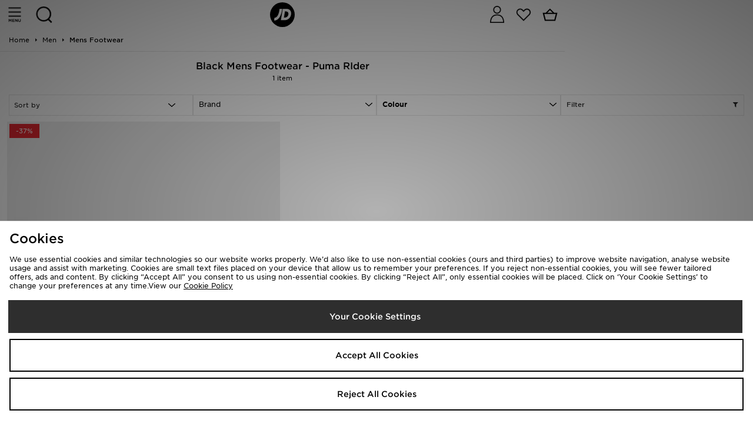

--- FILE ---
content_type: text/plain; charset=utf-8
request_url: https://whatsmyip.jdmesh.co/
body_size: -41
content:
{
  "ip": "18.118.1.106"
}

--- FILE ---
content_type: application/javascript; charset=utf-8
request_url: https://nexus.ensighten.com/jdplc/global/code/84d37c5895780a98a186573727129ed1.js?conditionId0=361307
body_size: 1916
content:
Bootstrapper.bindDependencyImmediate(function(){var Bootstrapper=window["Bootstrapper"];var ensightenOptions=Bootstrapper.ensightenOptions;if(!window.JDObject.isDebug){var id={JD:"88959205",JDM:"88959656"}[window.JDObject.siteCode];function _classPrivateFieldInitSpec(obj,privateMap,value){_checkPrivateRedeclaration(obj,privateMap);privateMap.set(obj,value)}function _classPrivateFieldGet(s,a){return s.get(_assertClassBrand(s,a))}function _defineProperty(obj,key,value){key=_toPropertyKey(key);if(key in
obj)Object.defineProperty(obj,key,{value:value,enumerable:true,configurable:true,writable:true});else obj[key]=value;return obj}function _toPropertyKey(t){var i=_toPrimitive(t,"string");return"symbol"==typeof i?i:i+""}function _toPrimitive(t,r){if("object"!=typeof t||!t)return t;var e=t[Symbol.toPrimitive];if(void 0!==e){var i=e.call(t,r||"default");if("object"!=typeof i)return i;throw new TypeError("@@toPrimitive must return a primitive value.");}return("string"===r?String:Number)(t)}function _classPrivateMethodInitSpec(obj,
privateSet){_checkPrivateRedeclaration(obj,privateSet);privateSet.add(obj)}function _checkPrivateRedeclaration(obj,privateCollection){if(privateCollection.has(obj))throw new TypeError("Cannot initialize the same private elements twice on an object");}function _assertClassBrand(e,t,n){if("function"==typeof e?e===t:e.has(t))return arguments.length<3?t:n;throw new TypeError("Private element is not present on this object");}window.NREUM||(NREUM={});NREUM.init={session_replay:{enabled:true,block_selector:"",
mask_text_selector:"*",sampling_rate:1,error_sampling_rate:1,mask_all_inputs:true,collect_fonts:true,inline_images:false,inline_stylesheet:true,mask_input_options:{}},distributed_tracing:{enabled:true},privacy:{cookies_enabled:true}};NREUM.loader_config={accountID:"1041355",trustKey:"1763281",agentID:id,licenseKey:"1faac87e87",applicationID:id};NREUM.info={beacon:"bam.nr-data.net",errorBeacon:"bam.nr-data.net",licenseKey:"1faac87e87",applicationID:id,sa:1};if(JDObject.pageType=="product"){var skuBtns=
document.querySelectorAll("#productSizeStock button,#sizeOptions .options button");var flag=false;for(let i=0;i<skuBtns.length;i++){const btn=skuBtns[i];if(btn.getAttribute("data-stock")!="0"){flag=true;continue}var sku=btn.getAttribute("data-sku").split(".");sku=sku[sku.length-1];if(!sku)continue;console.log("sku is out of stock");window.newrelic.setCustomAttribute("productOutOfStockSku",sku)}if(!flag){console.log("product is out of stock");window.newrelic.setCustomAttribute("productOutOfStockPlu",
dataObject.plu)}}let script=document.createElement("script");script.src="https://js-agent.newrelic.com/nr-loader-spa-current.min.js";document.head.appendChild(script)}},4014239,[4029119,4211368],508534,[274206,542878]);Bootstrapper.bindDOMParsed(function(){var Bootstrapper=window["Bootstrapper"];var ensightenOptions=Bootstrapper.ensightenOptions;Bootstrapper.insertScript("//jdsports-client-resources.co.uk/footpatrol/content/snippets/addTracking.js")},2936792,608860);
Bootstrapper.bindDependencyDOMParsed(function(){var Bootstrapper=window["Bootstrapper"];var ensightenOptions=Bootstrapper.ensightenOptions;(function(){var _a;var pr="nSOljDxWiBGn7FDVECEF";var baseUrl="https://creativecdn.com/tags?type\x3dimg\x26amp;id\x3dpr_"+pr;var UID=(_a=window.JDObject.h.d.c.emailHash())!==null&&_a!==void 0?_a:"UNKNOWN";var idParam="\x26amp;id\x3dpr_"+pr+"_uid_"+UID;var Send=function(pageData){return window.Bootstrapper.imageRequest(""+baseUrl+pageData+idParam)};var GetIds=function(data,
limit){var _a,_b,_c,_d;var items=(_d=(_b=(_a=data.obj)===null||_a===void 0?void 0:_a.items)!==null&&_b!==void 0?_b:(_c=window.dataObject)===null||_c===void 0?void 0:_c.items)!==null&&_d!==void 0?_d:[];if(limit)items=items.slice(0,limit);var ids=items.map(function(x){var _a;return(_a=x.plu)!==null&&_a!==void 0?_a:x.productId}).filter(function(x){return!!x}).join(",");return ids};var home=function(){var val="_home";Send(val)};var globalExPBCC=function(){if(window.JDObject.pageType=="home")return;var val=
"\x26amp;ncm\x3d1";Send(val)};var list=function(data){var ids=GetIds(data);var val="_listing_"+ids;Send(val)};var product=function(data){var _a,_b,_c,_d;var ID=(_d=(_b=(_a=data===null||data===void 0?void 0:data.obj)===null||_a===void 0?void 0:_a.plu)!==null&&_b!==void 0?_b:(_c=window.dataObject)===null||_c===void 0?void 0:_c.plu)!==null&&_d!==void 0?_d:"UNKNOWN";var val="_offer_"+ID;Send(val)};var basket=function(data){var IDS=GetIds(data);var val="_basketstatus_"+IDS;Send(val)};var checkout=function(){var val=
"_startorder";Send(val)};var confirm=function(data){var _a,_b,_c,_d,_e;var VALUE=(_b=(_a=data.obj)===null||_a===void 0?void 0:_a.orderTotal)!==null&&_b!==void 0?_b:"UNKNOWN";var ORDERID=(_e=(_d=(_c=data.obj)===null||_c===void 0?void 0:_c.orderId)===null||_d===void 0?void 0:_d.replace(/[^\d\.,]/g,""))!==null&&_e!==void 0?_e:"UNKNOWN";var IDS=GetIds(data);var val="_orderstatus2_"+VALUE+"_"+ORDERID+"_"+IDS+"\x26amp;cd\x3ddefault";Send(val)};var pages=Object.freeze({__proto__:null,home:home,globalExPBCC:globalExPBCC,
list:list,product:product,basket:basket,checkout:checkout,confirm:confirm});var rtbEvents=window.JDObject.assert("JDO.H.rtbHouse.e");rtbEvents.pageView=pages})()},3446617,[4029119,4142704,3640352,4211367,2735975],636097,[274206,418795,502041,542880,577578]);

--- FILE ---
content_type: application/javascript; charset=utf-8
request_url: https://nexus.ensighten.com/jdplc/global/code/a5839efa3ee3c95e0b3c6b988f0d8a52.js?conditionId0=463200
body_size: 4916
content:
Bootstrapper.bindDependencyDOMParsed(function(){var Bootstrapper=window["Bootstrapper"];var ensightenOptions=Bootstrapper.ensightenOptions;var items=document.querySelectorAll(".quickBuy, .quickView, .itemQuickView");var fn=function(e){var plu=false;var path=false;var unitPrice=false;var attr=e.target.getAttribute("data-quickview-path");var pte=e.target.parentElement.parentElement;var salepri=pte.querySelector(".itemPrice .now span[data-oi-price]");var nonslaepri=".itemPrice .pri[data-oi-price]";var selEl=
salepri||pte.querySelector(nonslaepri);if(selEl)unitPrice=parseFloat(selEl.innerText.replace(/[^0-9.]/g,""));if(!attr)attr=e.target.href&&e.target.href.pathname;if(attr){path=attr;plu=attr.match(/(?:product\/[^\/]*\/)([a-zA-Z0-9]{6,})/)[1]}if(!plu)plu=e.target.getAttribute("data-plu");var obj=Bootstrapper.dataManager.getData();var item=false;for(var i=0;i<obj.items.length;i++)if(JDObject.get.cleanPlu(obj.items[i].plu)==JDObject.get.cleanPlu(plu)){item=obj.items[i];break}var data={target:e.target,
plu:plu||""};JDObject.assert("JDO.H.temp.quickView");JDObject.helpers.temp.quickView.plu=plu;if(item){data.item=item;JDObject.helpers.temp.quickView.item=item}if(obj.category)data.category=obj.category;if(unitPrice)data.unitPrice=unitPrice;JDObject.eventSubmit("quickViewClick",data)};for(var i=0;i<items.length;i++){var item=items[i];item.addEventListener("click",fn)}},2995086,[4142704],450422,[418795]);
Bootstrapper.bindDependencyDOMParsed(function(){var Bootstrapper=window["Bootstrapper"];var ensightenOptions=Bootstrapper.ensightenOptions;var id={AR:5825,BA:26995,BL:1520,CL:5882,CH:7691,CR:30421,FP:5824,FR:24150,FS:7541,GO:3549,HS:6700,JD:1431,ML:1521,MS:5803,OI:24152,PY:12478,SC:2769,SZ:2767,TE:4244,UO:5970,WG:24151,FPFR:17017,FPIT:18937,FPNL:18938,FPDE:18926,FPDK:18939,FPIE:18945,FPFI:18942,FPSE:18941,JDAT:18277,JDBE:8319,JDDE:10073,JDDK:8844,JDES:10121,JDFR:7322,JDFI:12462,JDIE:5945,JDIT:9690,
JDNL:8193,JDSE:8841,JDPT:18936,JDGL:22169,JDPL:32201,SZFR:7723,SZFI:18940,SZNL:11256,SZDK:11257,SZDE:10597,SZES:11258,SZIE:12184,SZIT:11259,SZSE:12293,SZBE:18933,SD:12693}[window.JDObject.fasciaCode];if(id&&!/^checkout/g.test(window.location.hostname)){Bootstrapper.insertScript("//www.dwin1.com/"+id+".js");var cks="";var match=window.location.search.match(/[\?&](?:cks|awc)=([^&]+)/i);if(match&&match.length&&match.length>1)cks=match[1];if(cks){window.localStorage.setItem("AWIN_CKS",cks);var domain=
window.location.hostname.replace(/(www|m|desktop|mobile|t|tablet|a|checkout)\./g,"");JDObject.cookie.set("JDO_AWIN_CKS",cks,30,domain)}}},3787029,[4029119,4211367],341729,[274206,542880]);
Bootstrapper.bindDependencyDOMParsed(function(){var Bootstrapper=window["Bootstrapper"];var ensightenOptions=Bootstrapper.ensightenOptions;var getSizeData=function(item){var sku=item.getAttribute("data-sku").split(".");var plu=sku[0];sku=sku[1];var price=item.getAttribute("data-price");var hasStock=parseInt(item.getAttribute("data-stock").replace(/[^\d]/g,""))>0;var name=item.innerText.trim();return{plu:plu,sku:sku,price:price,unitPrice:unitPrice,hasStock:hasStock,name:name,sizeName:name}};JDObject.helpers.JDObject.events.quickViewClick=
function(data){try{waiter(data)}catch(e){}var j=0;var fn=function(){j++;var atb=document.querySelector(".quickViewButtons .add-to-basket");var btns=document.querySelectorAll(".quickDetails #productSizeStock button");if(!btns||!atb){if(j>40)return;setTimeout(fn,200);return}atb.addEventListener("click",function(e){var size=document.querySelectorAll(".quickDetails #productSizeStock button .activeOptionInput");if(!size)return;var sizeData=getSizeData();JDObject.eventSubmit("quickViewAddToBasket",sizeData)});
for(var i=0;i<btns.length;i++){var item=btns[i];item.addEventListener("click",function(e){var sizeData=getSizeData(e.target);JDObject.eventSubmit("quickViewSizeSelect",sizeData)})}};fn()};JDObject.h.hooks.register({name:"quickViewClick",eventType:"click",testerType:"matchAny",tester:".quicklook",preflight:function(element){if(!element)return;var plu=element.dataset.id;return{plu}}});var waiter=function(data,i){var container=document.querySelector(".quicklook_container");var sizeButtons=(container||
{}).querySelectorAll(".attribute_value_list li a");if(!container||!sizeButtons){if(i<40)setTimeout(waiter,200,data.plu,(i||0)+1);return}var sizes=Array.from(sizeButtons).map((x)=>x.innerText);JDObject.eventSubmit("quickView.view",{sizes:sizes,sizeButtons:sizeButtons,plu:data.plu,description:data.description,unitPrice:data.unitPrice})};JDObject.helpers.JDObject.events.quickViewClick=function(x){waiter(x)};var items=document.querySelectorAll(".quicklook");items.forEach((x)=>x.addEventListener("click",
clickHandler));function clickHandler(e){if(!(e.target instanceof HTMLElement))return;var element=e.target;var plu=element.dataset.id;if(!plu)return;var url=element.parentElement.pathname;var name=(element.parentElement.querySelector("h2")||{}).innerText;var data={plu:plu,description:name,productUrl:url};JDObject.eventSubmit("quickViewClick",data)}},3285823,[4142704],645420,[418795]);
Bootstrapper.bindDependencyDOMParsed(function(){var Bootstrapper=window["Bootstrapper"];var ensightenOptions=Bootstrapper.ensightenOptions;(function(){if(/^checkout/g.test(window.location.hostname))return;var cs=JDObject.assert("JDO.H.contentSquare");var id={SZ:"d767fabc3819a",SZDE:"d767fabc3819a",SZES:"d767fabc3819a",SZFR:"d767fabc3819a",SZIE:"d767fabc3819a",SZIT:"d767fabc3819a",SZNL:"d767fabc3819a",FP:"d084e75cd56b9",FPDE:"d084e75cd56b9",FPIE:"d084e75cd56b9",FPIT:"d084e75cd56b9",FPFR:"d084e75cd56b9",
FPNL:"d084e75cd56b9",HS:"f14018b856a8f",JD:"5f88187146ec9"}[window.JDObject.fasciaCode];if(!id)return;cs.id=id;window._uxa=window._uxa||[];try{if(typeof dataObject!=="undefined"){var customVarObj={1:"brand",2:"category",3:"exclusive",4:"onlineexclusive",5:"ownbrand",6:"pageType",7:"sale",8:"storeId"};for(var key in customVarObj)if(dataObject.hasOwnProperty(customVarObj[key])&&typeof dataObject[customVarObj[key]]!=="undefined"&&dataObject[customVarObj[key]]!=="")window._uxa.push(["setCustomVariable",
key,customVarObj[key],dataObject[customVarObj[key]],3])}}catch(e){}if(typeof CS_CONF==="undefined"){window._uxa.push(["setPath",window.location.pathname+window.location.hash.replace("#","?__")]);Bootstrapper.insertScript(`//t.contentsquare.net/uxa/${id}.js`)}else window._uxa.push(["trackPageview",window.location.pathname+window.location.hash.replace("#","?__")])})();JDObject.runEventQueue()},4158723,[4029119,4142704,4211367],767972,[274206,418795,542880]);
Bootstrapper.bindDependencyDOMParsed(function(){var Bootstrapper=window["Bootstrapper"];var ensightenOptions=Bootstrapper.ensightenOptions;var tagATW=function(){var links=document.getElementsByClassName("addToWishlist");var fn=function(){window.JDObject.eventSubmit("addToWishlist",{page:window.location.pathname},true)};for(var i=0;i<links.length;i++)links[i].addEventListener("click",fn)};tagATW();var atw=document.querySelectorAll(".addToWishlist,.wishlistAdd");var fn2=function(){JDObject.eventSubmit("addToWishlistClick",
{})};for(var i=0;i<atw.length;i++)atw[i].addEventListener("click",fn2)},3188416,[4142704],446512,[418795]);
Bootstrapper.bindDependencyDOMParsed(function(){var Bootstrapper=window["Bootstrapper"];var ensightenOptions=Bootstrapper.ensightenOptions;var links=document.getElementsByClassName("itemRating");var fn=function(event){var item=event.target;var isUnload=true;if(item.pathname==window.location.pathname)isUnload=false;var page=window.location.pathname.indexOf("product");page=page>-1&&page<10?"product":"list";JDObject.eventSubmit("ratingClick",{page:page},isUnload)};for(var i=0;i<links.length;i++)links[i].addEventListener("click",
fn)},1729935,[4142704],448201,[418795]);
Bootstrapper.bindDependencyDOMParsed(function(){var Bootstrapper=window["Bootstrapper"];var ensightenOptions=Bootstrapper.ensightenOptions;var fn=function(){var items=document.querySelectorAll(".tagg-balloon");Array.prototype.map.call(items,function(item){if(item.getAttribute("tag-type"))return;var tagType=item.className.match(/[A-Z]+/)[0];item.setAttribute("tag-type",tagType);var text=item.innerText;if(["QPH","QP"].indexOf(tagType)<0)text=text.replace(/[0-9]+/g,"n");text=text.replace(/ ?- ?/g,"-");
var obj=Bootstrapper.dataManager.getData();var version=(item.parentElement||item.parentNode).className.indexOf("tagg-balloons-wrapper-v2")>-1?2:1;var data={type:tagType,text:text,page:obj.pageType,version:version};JDObject.eventSubmit("taggstarBalloon",data)})};setInterval(fn,1E3)},2738763,[3446643,4142704],459676,[387263,418795]);
Bootstrapper.bindDependencyDOMParsed(function(){var Bootstrapper=window["Bootstrapper"];var ensightenOptions=Bootstrapper.ensightenOptions;var items=document.querySelectorAll(".paymentMethod button.btn");var fn=function(){var item=this;var set=item.parentElement.getAttribute("data-paymentmethod");var option;if(set.match(/paypal/ig))option=/credit/ig.test(set)?"paypal_credit":"paypal";else option=set;JDObject.eventSubmit("paymentMethodClick",{type:option,paymentType:option})};for(var i=0;i<items.length;i++)items[i].addEventListener("click",
fn);JDObject.h.hooks.register({eventType:"click",eventName:"paymentMethodClick",testerType:"matchAny",tester:"button.external-androidPay, button.external-applePay",preflight:function(items){var initialName=JSON.parse(items[0].dataset.credentials).name;var type=initialName=="ANDROID PAY"?"android":"apple";type=JDObject.pageType=="basket"||JDObject.pageType=="checkout"?type:type+"-quickview";return{type:type}}})},3255410,[4142704,3920363],508268,[418795,477766]);
Bootstrapper.bindDependencyDOMParsed(function(){var Bootstrapper=window["Bootstrapper"];var ensightenOptions=Bootstrapper.ensightenOptions;JDObject.h.hooks.register({name:"productListClick",eventType:"mousedown",testerType:"matchAny",tester:"#rViewedEl a",preflight:function(item){if(item.length)item=item[0];var listType="recent";var targetPlu=window.location.pathname.match(JDObject.h.regex.pluR)[1];var pagePlu=dataObject.plu;var listPos=JDObject.query("#rViewedEl a").indexOf(item);listPos=typeof listPos===
"number"?listPos+=1:0;return{targetPlu,position:listPos,list:listType+" - "+pagePlu}}});JDObject.h.hooks.register({name:"productListClick",eventType:"mousedown",testerType:"matchAny",tester:".mt-merch-item a",preflight:function(item){if(item.length)item=item[0];var listType="recommended-list";var p=item.parentElement;while(!p.id.includes("mtRecs")&&!p.id.includes("mt-slider")&&p!==document.body)p=p.parentElement;if(p!==document.body)listType=p.querySelector("h2").innerText.toLowerCase().trim().replace(/\s/g,
"-");var targetPlu=window.location.pathname.match(JDObject.h.regex.pluR)[1];var pagePlu=dataObject.plu;var listPos=JDObject.query(".mt-merch-item a").indexOf(item);listPos=typeof listPos==="number"?listPos+=1:0;return{targetPlu,position:listPos,list:listType+" - "+pagePlu}}})},3591660,[3920363],657201,[477766]);
Bootstrapper.bindDependencyDOMParsed(function(){var Bootstrapper=window["Bootstrapper"];var ensightenOptions=Bootstrapper.ensightenOptions;var getBasketBrand=function(obj,item){var basketRow=JDObject.h.q.ancestors.matchOne(item,".basketListItem.anatwineFulfilment");if(!basketRow||!obj.items)return;var code=(basketRow.length?basketRow[0]:basketRow).querySelector(".itemCode strong, .itemCode b");if(!code)return;code=code.innerText;if(!code)return;code=JDObject.get.cleanPlu(code);for(var i=0;i<obj.items.length;i++){if(obj.items[i].plu!=
code)continue;return obj.items[i].brand}};var getBrand=function(item){var obj=Bootstrapper.dataManager.getData();if(obj.brand)return obj.brand;var basketBrand=getBasketBrand(obj,item);if(basketBrand)return basketBrand;var productName="";var className="";if(JDObject.pageType=="basket"||JDObject.pageType=="product")className=".basketListItem";else className=".anatwineFulfilment";var fullfilment2=item.parentNode.className.match(/fulfilmentMessage2/gi);if(fullfilment2){productName=item.parentNode.innerText;
className=".anatwineFulfilment"}else{item=JDObject.h.q.ancestors.matchAny(item,className);if(item&&(item.length===undefined||item.length>0)){if(item.length)item=item[0];var x=item.querySelector(".fulfilment-message img");x=!x?x:x.src.match(/nike|reebok|adidas/gi);if(x&&x.length)return x[x.length-1];x=item.querySelector(".itemInfo h4");if(x)productName=x.innerText}}if(/nike|jordan/gi.test(productName))return"Nike";if(/reebok/gi.test(productName))return"Reebok";if(/adidas/gi.test(productName))return"adidas";
return"unknown"};var getPagetype=function(target){if(target==document.querySelector("#basket-quickitems .fulfilment-learn-more"))return"Mini Basket";var p=JDObject.pageType;return"checkout,product,basket".indexOf(p)>-1?p[0].toUpperCase()+p.slice(1):"unknown"};JDObject.h.hooks.register({name:"anatwineLearnMore",eventType:"mousedown",testerType:"matchAny",tester:".fulfilment-learn-more",preflight:function(item){if(item.length)item=item[0];var brand=getBrand(item);var location=getPagetype(item);if(brand===
"unknown")return false;return{label:brand,category:location}}})},3158245,[4142704,3044549,3920363],631700,[418795,477762,477766]);
Bootstrapper.bindDependencyDOMParsed(function(){var Bootstrapper=window["Bootstrapper"];var ensightenOptions=Bootstrapper.ensightenOptions;var links=document.getElementsByClassName("forgotPasswordLink");var c=window.location.pathname.indexOf("checkout")>-1;var place=c?"checkout":"login";var fn=function(){window.JDObject.eventSubmit("forgotPasswordClick",{GAEvent:["click","forgotPassword",place],place:place},true)};for(var i=0;i<links.length;i++)links[i].addEventListener("click",fn)},1836320,[4142704],
446197,[418795]);
Bootstrapper.bindImmediate(function(){var Bootstrapper=window["Bootstrapper"];var ensightenOptions=Bootstrapper.ensightenOptions;var btns=document.getElementsByClassName("itemAddtoBasket");var fn=function(){window.setTimeout(tagSizeButtons,200)};for(var i=0;i<btns.length;i++)btns[i].addEventListener("click",fn);var atb=function(){if(window.JDObject.helpers.quickView.exists==true)return;var s=this.dataset.sku.split(".");var p=this.dataset.price;var data={plu:s[0],sku:s[1],unitPrice:p,price:p,origin:"wishlist"};
console.info(JSON.stringify(data));JDObject.eventSubmit("addToBasket",data)};var tagSizeButtons=function(){if(window.JDObject.helpers.quickView.exists==true)return;var a=document.getElementById("quickDetails");var flag=false;if(a){var sizes=a.getElementsByClassName("options")[0];if(sizes){sizes=sizes.getElementsByTagName("button");if(sizes.length>0)for(var i=0;i<sizes.length;i++)sizes[i].addEventListener("click",atb)}}window.setTimeout(tagSizeButtons,200)}},1696117,440421);
Bootstrapper.bindDependencyDOMParsed(function(){var Bootstrapper=window["Bootstrapper"];var ensightenOptions=Bootstrapper.ensightenOptions;if(!window.JDObject)window.JDObject={};if(!JDObject.helpers)JDObject.helpers={};if(!JDObject.helpers.search)JDObject.helpers.search={};try{var search=document.getElementById("fp-mobile-search-layer").getElementsByTagName("form")[0];search.onsubmit=window.JDObject.helpers.search.submit}catch(e){}try{var search2=document.getElementById("site-search");search2.onsubmit=
window.JDObject.helpers.search.submit}catch(e){}try{var search3=document.getElementById("searchBar");search3.onsubmit=window.JDObject.helpers.search.submit}catch(e){}try{var search4=document.getElementById("catalogue-search-form");search4.onsubmit=window.JDObject.helpers.search.submit}catch(e){}try{var mic=document.getElementById("speechInput");mic.addEventListener("click",function(){window.JDObject.helpers.search.voice=JDObject.siteCode.length%2==1?true:!window.JDObject.helpers.search.voice})}catch(e){}},
3600156,[3948570],323698,[323697]);
Bootstrapper.bindDependencyDOMParsed(function(){var Bootstrapper=window["Bootstrapper"];var ensightenOptions=Bootstrapper.ensightenOptions;function cleanInnerHTML(inp){return inp.replace(/<\/?b>/g,"").replace(/<.*/g,"")}JDObject.query("#recentProducts .overlayLink").map(function(item){item.addEventListener("click",function(e){var plu=JDObject.get.pluFromUrl(this.pathname);JDObject.eventSubmit("productClick",{plu:plu,type:"RecentlyViewedSearch"},true)})});var ts=document.getElementById("trendingSearches");
if(ts)ts.addEventListener("click",function(e){var item=e.target;if(item.tagName==="A"){JDObject.eventSubmit("search.trending",{value:cleanInnerHTML(item.innerHTML)},false);JDObject.eventSubmit("pageView.viewSearchResults",{type:"trending",searchValue:cleanInnerHTML(item.innerHTML)},true)}});var lsr=document.getElementById("liveSearchResults")||document.getElementById("liveSearchResultsContent");if(lsr)lsr.addEventListener("click",function(e){var item=e.target;if(item.tagName==="A"){while(item.tagName.toUpperCase()==
"SPAN"||item.tagName.toUpperCase()=="IMG")item=item.parentElement;if(item.parentElement.className.indexOf("product")>-1){var plu=JDObject.get.pluFromUrl(this.pathname);JDObject.eventSubmit("productClick",{plu:plu,type:"SuggestedSearch"},true);JDObject.eventSubmit("search.suggestedProduct",{value:cleanInnerHTML(item.innerHTML)},true);JDObject.eventSubmit("pageView.viewSearchResults",{type:"suggestedProduct",searchValue:cleanInnerHTML(item.innerHTML)},true)}else{JDObject.eventSubmit("search.suggestedTerm",
{value:cleanInnerHTML(item.innerHTML)},true);JDObject.eventSubmit("pageView.viewSearchResults",{type:"suggestedTerm",searchValue:cleanInnerHTML(item.innerHTML)},true)}}});var rs=document.getElementById("recentSearches")||document.getElementById("recentSearchesContent");if(rs)rs.addEventListener("click",function(e){var item=e.target;if(item.tagName==="A"){JDObject.eventSubmit("search.recent",{value:cleanInnerHTML(item.innerHTML)},false);JDObject.eventSubmit("pageView.viewSearchResults",{type:"recent",
searchValue:cleanInnerHTML(item.innerHTML)},true)}})},4057305,[4029119,4142704],454992,[274206,418795]);
Bootstrapper.bindDependencyDOMParsed(function(){var Bootstrapper=window["Bootstrapper"];var ensightenOptions=Bootstrapper.ensightenOptions;var apple=document.getElementsByClassName("external-applePay");var android=document.getElementsByClassName("external-androidPay");if(apple.length)apple[0].addEventListener("click",function(e){JDObject.eventSubmit("mobilePayClick",{type:"apple"})});if(android.length)android[0].addEventListener("click",function(e){JDObject.eventSubmit("mobilePayClick",{type:"android"})})},
2239132,[4142704],509118,[418795]);

--- FILE ---
content_type: application/javascript; charset=utf-8
request_url: https://nexus.ensighten.com/jdplc/global/code/67a510dee8eb21e133dc2691ad99b7c6.js?conditionId0=422809
body_size: 495
content:
Bootstrapper.bindDOMParsed(function(){var Bootstrapper=window["Bootstrapper"];var ensightenOptions=Bootstrapper.ensightenOptions;let NikeStatus="Unknown";function findAndBind(url,fn){document.querySelectorAll("a").forEach(function(link){if(!link.getAttribute("href"))return;if(link.getAttribute("href")!=url)return;link.addEventListener("click",fn)})}function Nike(currentUrl){findAndBind("/myaccount/nike-connected-membership",function(){console.log("Firing... NikeConnectedDashboardLink");ga("send",
"event","NikeConnect","NikeConnectedDashboardLink",NikeStatus)});findAndBind("/myaccount/nike-connected-membership/",function(){console.log("Firing... NikeConnectedDashboardLink");ga("send","event","NikeConnect","NikeConnectedDashboardLink",NikeStatus)});findAndBind("/page/nike-membership-at-jd",function(){console.log("Firing... NikeConnectedHubPageDashboardLink");ga("send","event","NikeConnect","NikeConnectedHubPageDashboardLink",NikeStatus)});findAndBind("/page/nike-membership-at-jd/",function(){console.log("Firing... NikeConnectedHubPageDashboardLink");
ga("send","event","NikeConnect","NikeConnectedHubPageDashboardLink",NikeStatus)});if(currentUrl==="/page/nike-membership-at-jd"||currentUrl==="/page/nike-membership-at-jd/"){findAndBind("/myaccount/nike-connected-membership/",function(){ga("send","event","NikeConnect","NikeConnectedHubPageDashboardLink",NikeStatus)});findAndBind("/myaccount/nike-connected-membership",function(){ga("send","event","NikeConnect","NikeConnectedHubPageDashboardLink",NikeStatus)})}if(currentUrl==="/myaccount/nike-connected-membership/"||
currentUrl==="/myaccount/nike-connected-membership"){if(document.getElementById("connectYourAccounts"))NikeStatus="Disconnected";else NikeStatus="Connected";if(window.customerDataObject.length===1){localStorage.setItem("nikeConnectLogged",true);ga("send","event","NikeConnect","NikeConnectedDashboardViewUnauthenticated",NikeStatus)}else{if(localStorage.getItem("nikeConnectLogged")){ga("send","event","NikeConnect","NikeConnectedDashboardViewLogin",NikeStatus);localStorage.removeItem("nikeConnectLogged")}ga("send",
"event","NikeConnect","NikeConnectedDashboardView",NikeStatus)}if(document.getElementById("connectYourAccounts"))document.getElementById("connectYourAccounts").onclick=function(){ga("send","event","NikeConnect","NikeConnectedConnectButton",NikeStatus)};if(document.getElementById("disconnectYourAccounts"))document.getElementById("disconnectYourAccounts").onclick=function(){ga("send","event","NikeConnect","NikeConnectedDisconnectButton",NikeStatus)}}}window.onload=function(){Nike(location.pathname)}},
3926753,747412);